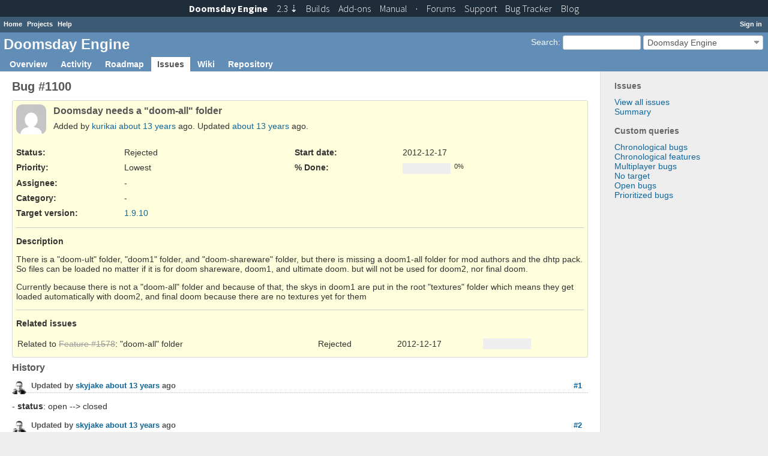

--- FILE ---
content_type: text/html; charset=utf-8
request_url: https://tracker.dengine.net/issues/1100
body_size: 4508
content:
<!DOCTYPE html>
<html lang="en">
<head>
<meta charset="utf-8" />
<meta http-equiv="X-UA-Compatible" content="IE=edge"/>
<title>Bug #1100: Doomsday needs a &quot;doom-all&quot; folder - Doomsday Engine - Tracker</title>
<meta name="viewport" content="width=device-width, initial-scale=1, maximum-scale=1, user-scalable=no">
<meta name="description" content="Redmine" />
<meta name="keywords" content="issue,bug,tracker" />
<meta name="csrf-param" content="authenticity_token" />
<meta name="csrf-token" content="2DlOAniNL9KyyHfTNEPyPNCfCjIeLtxpJVbaTtJx55BL6GT/9b+LtEXKjh787NbV4+ZT8jOZ/WXPvDg1pmk45A==" />
<link rel='shortcut icon' href='/favicon.ico?1398503531' />
<link rel="stylesheet" media="all" href="/stylesheets/jquery/jquery-ui-1.11.0.css?1427008229" />
<link rel="stylesheet" media="all" href="/stylesheets/application.css?1576854636" />
<link rel="stylesheet" media="all" href="/stylesheets/responsive.css?1535535967" />

<script src="/javascripts/jquery-1.11.1-ui-1.11.0-ujs-3.1.4.js?1448385120"></script>
<script src="/javascripts/application.js?1576854636"></script>
<script src="/javascripts/responsive.js?1535535967"></script>
<script>
//<![CDATA[
$(window).load(function(){ warnLeavingUnsaved('The current page contains unsaved text that will be lost if you leave this page.'); });
//]]>
</script>

<link href="https://fonts.googleapis.com/css?family=Source+Sans+Pro:300,400,400italic,700" rel='stylesheet' type='text/css'>
<link href="/stylesheets/topbar.css" rel='stylesheet' type='text/css'>

 <link rel="stylesheet" media="screen" href="/plugin_assets/redmine_tags/stylesheets/jquery.tagit.css?1499233440" />
<link rel="stylesheet" media="screen" href="/plugin_assets/redmine_tags/stylesheets/redmine_tags.css?1499233440" />
<script src="/plugin_assets/redmine_tags/javascripts/tag-it.min.js?1499233440"></script>
<!-- page specific tags -->
    <link rel="alternate" type="application/atom+xml" title="Doomsday Engine - Bug #1100: Doomsday needs a &quot;doom-all&quot; folder" href="https://tracker.dengine.net/issues/1100.atom" />
<script src="/javascripts/context_menu.js?1535535967"></script><link rel="stylesheet" media="screen" href="/stylesheets/context_menu.css?1535535967" /></head>
<body class="project-deng controller-issues action-show">

<div id="wrapper">

<div class="flyout-menu js-flyout-menu">


        <div class="flyout-menu__search">
            <form action="/projects/deng/search" accept-charset="UTF-8" method="get"><input name="utf8" type="hidden" value="&#x2713;" />
            <input type="hidden" name="issues" value="1" />
            <label class="search-magnifier search-magnifier--flyout" for="flyout-search">&#9906;</label>
            <input type="text" name="q" id="flyout-search" class="small js-search-input" placeholder="Search" />
</form>        </div>


        <h3>Project</h3>
        <span class="js-project-menu"></span>

    <h3>General</h3>
    <span class="js-general-menu"></span>

    <span class="js-sidebar flyout-menu__sidebar"></span>

    <h3>Profile</h3>
    <span class="js-profile-menu"></span>

</div>

<div id="wrapper2">
<div id="wrapper3">
<div id="top-menu">
    <div id="account">
        <ul><li><a class="login" href="/login">Sign in</a></li></ul>    </div>
    
    <ul><li><a class="home" href="/">Home</a></li><li><a class="projects" href="/projects">Projects</a></li><li><a class="help" href="https://www.redmine.org/guide">Help</a></li></ul></div>

<div id="header">

    <a href="#" class="mobile-toggle-button js-flyout-menu-toggle-button"></a>

    <div id="quick-search">
        <form action="/projects/deng/search" accept-charset="UTF-8" method="get"><input name="utf8" type="hidden" value="&#x2713;" />
        <input type="hidden" name="scope" />
        <input type="hidden" name="issues" value="1" />
        <label for='q'>
          <a accesskey="4" href="/projects/deng/search">Search</a>:
        </label>
        <input type="text" name="q" id="q" size="20" class="small" accesskey="f" />
</form>        <div id="project-jump" class="drdn"><span class="drdn-trigger">Doomsday Engine</span><div class="drdn-content"><div class="quick-search"><input type="text" name="q" id="projects-quick-search" value="" class="autocomplete" data-automcomplete-url="/projects/autocomplete.js?jump=issues" autocomplete="off" /></div><div class="drdn-items projects selection"></div><div class="drdn-items all-projects selection"><a href="/projects?jump=issues">All Projects</a></div></div></div>
    </div>

    <h1><span class="current-project">Doomsday Engine</span></h1>

    <div id="main-menu" class="tabs">
        <ul><li><a class="overview" href="/projects/deng">Overview</a></li><li><a class="activity" href="/projects/deng/activity">Activity</a></li><li><a class="roadmap" href="/projects/deng/roadmap">Roadmap</a></li><li><a class="issues selected" href="/projects/deng/issues">Issues</a></li><li><a class="wiki" href="/projects/deng/wiki">Wiki</a></li><li><a class="repository" href="/projects/deng/repository">Repository</a></li></ul>
        <div class="tabs-buttons" style="display:none;">
            <button class="tab-left" onclick="moveTabLeft(this); return false;"></button>
            <button class="tab-right" onclick="moveTabRight(this); return false;"></button>
        </div>
    </div>
</div>

<div id="main" class="">
    <div id="sidebar">
          <h3>Issues</h3>

<ul>
<li><a href="/projects/deng/issues?set_filter=1">View all issues</a></li>
<li><a href="/projects/deng/issues/report">Summary</a></li>

</ul>

<h3>Custom queries</h3>
<ul class="queries"><li><a class="query" href="/projects/deng/issues?query_id=6">Chronological bugs</a></li>
<li><a class="query" href="/projects/deng/issues?query_id=5">Chronological features</a></li>
<li><a class="query" href="/projects/deng/issues?query_id=10">Multiplayer bugs</a></li>
<li><a class="query" href="/projects/deng/issues?query_id=4">No target</a></li>
<li><a class="query" href="/projects/deng/issues?query_id=2">Open bugs</a></li>
<li><a class="query" href="/projects/deng/issues?query_id=3">Prioritized bugs</a></li></ul>









        
    </div>

    <div id="content">
        
        <div class="contextual">





</div>


<h2>Bug #1100</h2>

<div class="issue tracker-1 status-6 priority-10 priority-lowest closed details">

  <div class="gravatar-with-child">
    <img alt="" title="Author" class="gravatar" srcset="//www.gravatar.com/avatar/02e630b036092044ebb68f92981a555f?rating=PG&amp;size=100&amp;default=mm 2x" src="//www.gravatar.com/avatar/02e630b036092044ebb68f92981a555f?rating=PG&amp;size=50&amp;default=mm" />
    
  </div>

<div class="subject">
<div><h3>Doomsday needs a &quot;doom-all&quot; folder</h3></div>
</div>
        <p class="author">
        Added by <a class="user active" href="/users/18">kurikai</a> <a title="2012-12-17 11:28" href="/projects/deng/activity?from=2012-12-17">about 13 years</a> ago.
        Updated <a title="2012-12-17 12:55" href="/projects/deng/activity?from=2012-12-17">about 13 years</a> ago.
        </p>

<div class="attributes">
<div class="splitcontent"><div class="splitcontentleft"><div class="status attribute"><div class="label">Status:</div><div class="value">Rejected</div></div><div class="priority attribute"><div class="label">Priority:</div><div class="value">Lowest</div></div><div class="assigned-to attribute"><div class="label">Assignee:</div><div class="value">-</div></div><div class="category attribute"><div class="label">Category:</div><div class="value">-</div></div><div class="fixed-version attribute"><div class="label">Target version:</div><div class="value"><a title="2012-12-31" href="/versions/33">1.9.10</a></div></div></div><div class="splitcontentleft"><div class="start-date attribute"><div class="label">Start date:</div><div class="value">2012-12-17</div></div><div class="progress attribute"><div class="label">% Done:</div><div class="value"><table class="progress progress-0"><tr><td style="width: 100%;" class="todo"></td></tr></table><p class="percent">0%</p></div></div></div></div>


</div>

<hr />
<div class="description">
  <div class="contextual">
  
  </div>

  <p><strong>Description</strong></p>
  <div class="wiki">
  <p>There is a "doom-ult" folder, "doom1" folder, and "doom-shareware" folder, but there is missing a doom1-all folder for mod authors and the dhtp pack.<br />So files can be loaded no matter if it is for doom shareware, doom1, and ultimate doom. but will not be used for doom2, nor final doom.</p>


	<p>Currently because there is not a "doom-all" folder and because of that, the skys in doom1 are put in the root "textures" folder which means they get loaded automatically with doom2, and final doom because there are no textures yet for them</p>
  </div>
</div>







<hr />
<div id="relations">
<div class="contextual">
</div>

<p><strong>Related issues</strong></p>

<form data-cm-url="/issues/context_menu" action="/issues/1100" accept-charset="UTF-8" method="post"><input name="utf8" type="hidden" value="&#x2713;" /><input type="hidden" name="authenticity_token" value="IT/XAKO6T0FzJ3Lp0q6qZ89CJ6stPaNUjLENt6anmpiy7v39LojrJ4QliyQaAY6O/Dt+awCKglhmW+/M0r9F7A==" />
  <table class="list issues odd-even"><tr id="relation-30" class="issue hascontextmenu issue tracker-2 status-6 priority-2 priority-default closed"><td class="checkbox"><input type="checkbox" name="ids[]" value="1578" /></td><td class="subject" style="width: 50%">Related to <a class="issue tracker-2 status-6 priority-2 priority-default closed" href="/issues/1578">Feature #1578</a>: &quot;doom-all&quot; folder</td><td class="status">Rejected</td><td class="start_date">2012-12-17</td><td class="due_date"></td><td class="done_ratio"><table class="progress progress-0"><tr><td style="width: 100%;" class="todo"></td></tr></table><p class="percent"></p></td><td class="buttons"></td></tr></table>
</form>
<form id="new-relation-form" style="display: none;" class="new_relation" action="/issues/1100/relations" accept-charset="UTF-8" data-remote="true" method="post"><input name="utf8" type="hidden" value="&#x2713;" />


<p><select onchange="setPredecessorFieldsVisibility();" name="relation[relation_type]" id="relation_relation_type"><option selected="selected" value="relates">Related to</option>
<option value="duplicates">Is duplicate of</option>
<option value="duplicated">Has duplicate</option>
<option value="blocks">Blocks</option>
<option value="blocked">Blocked by</option>
<option value="precedes">Precedes</option>
<option value="follows">Follows</option>
<option value="copied_to">Copied to</option>
<option value="copied_from">Copied from</option></select>
Issue #<input size="10" type="text" name="relation[issue_to_id]" id="relation_issue_to_id" />
<span id="predecessor_fields" style="display:none;">
Delay: <input size="3" type="text" name="relation[delay]" id="relation_delay" /> days
</span>
<input type="submit" name="commit" value="Add" />
<a href="#" onclick="$(&quot;#new-relation-form&quot;).hide();; return false;">Cancel</a>
</p>

<script>
//<![CDATA[
observeAutocompleteField('relation_issue_to_id', '/issues/auto_complete?issue_id=1100&project_id=deng')
//]]>
</script>

<script>
//<![CDATA[
setPredecessorFieldsVisibility();
//]]>
</script>

</form>
</div>

</div>


<div id="history">
<h3>History</h3>
  <div id="change-2713" class="journal has-notes">
    <div id="note-1">
    <h4><a href="#note-1" class="journal-link">#1</a>
    <img alt="" title="" class="gravatar" srcset="//www.gravatar.com/avatar/07141f627f872ab52e6728f5214423ee?rating=PG&amp;size=48&amp;default=mm 2x" src="//www.gravatar.com/avatar/07141f627f872ab52e6728f5214423ee?rating=PG&amp;size=24&amp;default=mm" />
    Updated by <a class="user active" href="/users/1">skyjake</a> <a title="2012-12-07 13:19" href="/projects/deng/activity?from=2012-12-07">about 13 years</a> ago
    <span id="journal-2713-private_notes" class=""></span></h4>

    <div id="journal-2713-notes" class="wiki"><p>- <b>status</b>: open --> closed</p></div>
    </div>
  </div>
  
  <div id="change-2714" class="journal has-notes">
    <div id="note-2">
    <h4><a href="#note-2" class="journal-link">#2</a>
    <img alt="" title="" class="gravatar" srcset="//www.gravatar.com/avatar/07141f627f872ab52e6728f5214423ee?rating=PG&amp;size=48&amp;default=mm 2x" src="//www.gravatar.com/avatar/07141f627f872ab52e6728f5214423ee?rating=PG&amp;size=24&amp;default=mm" />
    Updated by <a class="user active" href="/users/1">skyjake</a> <a title="2012-12-07 13:19" href="/projects/deng/activity?from=2012-12-07">about 13 years</a> ago
    <span id="journal-2714-private_notes" class=""></span></h4>

    <div id="journal-2714-notes" class="wiki"><p>Added a feature request: [<a class="issue tracker-1 status-5 priority-3 priority-high2 closed" title="Bug: md2, CPU Affinity &amp; FPS (multithread-bug) (Closed)" href="/issues/443">#443</a>]</p></div>
    </div>
  </div>
  
  <div id="change-2715" class="journal has-notes">
    <div id="note-3">
    <h4><a href="#note-3" class="journal-link">#3</a>
    <img alt="" title="" class="gravatar" srcset="//www.gravatar.com/avatar/07141f627f872ab52e6728f5214423ee?rating=PG&amp;size=48&amp;default=mm 2x" src="//www.gravatar.com/avatar/07141f627f872ab52e6728f5214423ee?rating=PG&amp;size=24&amp;default=mm" />
    Updated by <a class="user active" href="/users/1">skyjake</a> <a title="2012-12-17 12:54" href="/projects/deng/activity?from=2012-12-17">about 13 years</a> ago
    <span id="journal-2715-private_notes" class=""></span></h4>

    <div id="journal-2715-notes" class="wiki"><p>- <b>status</b>: closed --> wont-fix</p></div>
    </div>
  </div>
  


</div>


<div style="clear: both;"></div>
<div class="contextual">





</div>


<div style="clear: both;"></div>

<p class="other-formats">Also available in:  <span><a class="atom" rel="nofollow" href="/issues/1100.atom">Atom</a></span>
  <span><a class="pdf" rel="nofollow" href="/issues/1100.pdf">PDF</a></span>
</p>





        
        <div style="clear:both;"></div>
    </div>
</div>
</div>

<div id="ajax-indicator" style="display:none;"><span>Loading...</span></div>
<div id="ajax-modal" style="display:none;"></div>

<div id="footer">
  <div class="bgl"><div class="bgr">
    Powered by <a href="https://www.redmine.org/">Redmine</a> &copy; 2006-2019 Jean-Philippe Lang
  </div></div>
</div>
</div>
</div>
<div id="dengine-topbar">
    <ul class="site-navigation">
        <li><a href="http://dengine.net/" class="site-link">Doomsday<span class="aux-word"> Engine</span></a></li>
        <li class="quick-download"><a href='http://dengine.net/download' class='quick-download-link'>2.3
            <span class='downarrow'>&#x21E3;</span></a></li>
        <li class="supplementary"><a href="http://dengine.net/builds">Builds</a></li>
        <li class="supplementary"><a href="http://dengine.net/addons">Add-ons</a></li>
        <li><a href="https://manual.dengine.net/">Manual</a></li>
        <li>&middot;</li>
        <li><a href="https://talk.dengine.net">Forums</a></li>
        <li class="supplementary"><a href="http://dengine.net/support">Support</a></li>
        <li><a href="https://tracker.dengine.net/projects/deng"><span class="aux-word">Bug </span>Tracker</a></li>
        <li><a href="http://dengine.net/recent_posts" class="blog-link">Blog</a></li>
    </ul>
</div>
 
</body>
</html>
